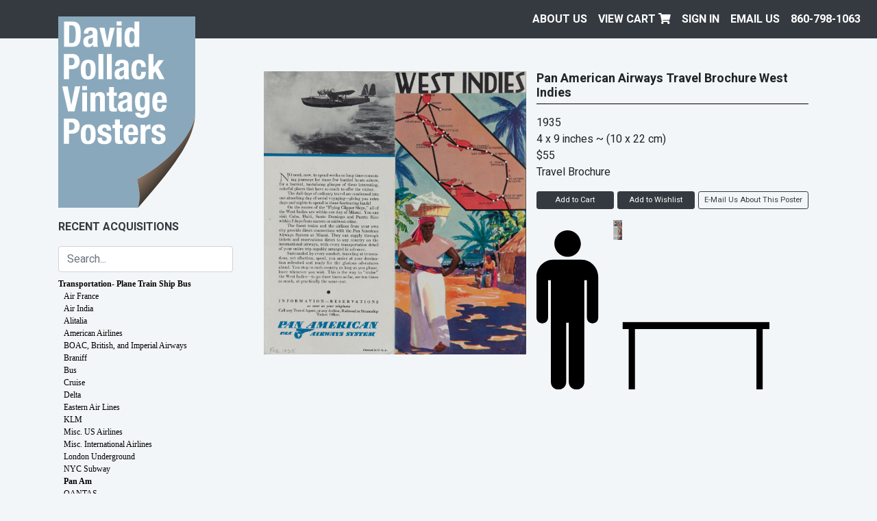

--- FILE ---
content_type: text/html; charset=UTF-8
request_url: https://www.dpvintageposters.com/posters/transportation-plane-train-ship-bus/pan-am/pan-american-airways-travel-brochure-west-indies_17822
body_size: 50983
content:


<!doctype html>
<html lang="en">
<head>
  <meta charset="utf-8" />
  <meta name="viewport" content="width=device-width, initial-scale=1, shrink-to-fit=no" />
  <meta name="description" content="A diverse selection of top quality original vintage travel. propaganda, advertising, and other posters from all eras, stlyes and counties." />

  <link href="https://www.dpvintageposters.com/assets/css/david-pollack-vintage-posters.1655989889.css" rel="stylesheet">
<link href="https://www.dpvintageposters.com/assets/font-awesome/css/fontawesome.min.1555515486.css" rel="stylesheet">
<link href="https://www.dpvintageposters.com/assets/font-awesome/css/fa-solid.min.1555515486.css" rel="stylesheet">
  <title>Pan American Airways Travel Brochure West Indies  | David Pollack Vintage Posters</title>
  
<script src="https://cdnjs.cloudflare.com/ajax/libs/jquery/3.3.1/jquery.min.js" integrity="sha256-FgpCb/KJQlLNfOu91ta32o/NMZxltwRo8QtmkMRdAu8=" crossorigin="anonymous"></script>
<script src="https://cdnjs.cloudflare.com/ajax/libs/twitter-bootstrap/4.3.1/js/bootstrap.min.js" integrity="sha256-CjSoeELFOcH0/uxWu6mC/Vlrc1AARqbm/jiiImDGV3s=" crossorigin="anonymous"></script>
<script src="https://cdnjs.cloudflare.com/ajax/libs/gridder/1.4.2/js/jquery.gridder.min.js" integrity="sha256-mSh8nS3gStxgCVyHFeX4J/C3TMTd9E8Nu6u1xlFZbrE=" crossorigin="anonymous"></script>
<script src="https://cdnjs.cloudflare.com/ajax/libs/jquery_lazyload/1.9.7/jquery.lazyload.min.js" integrity="sha256-gDUQmMJHiRi7gACNeDZJkwW/b01LKr90K4gjJVu7DY4=" crossorigin="anonymous"></script>
<script src="https://cdnjs.cloudflare.com/ajax/libs/jquery-form-validator/2.3.26/jquery.form-validator.min.js"></script>
<script src="https://cdnjs.cloudflare.com/ajax/libs/alpinejs/2.3.0/alpine.js"></script>

<script src="https://www.dpvintageposters.com/assets/js/david-pollack-vintage-posters.1704904105.js"></script>  
  
</head>
<body style="background-color: #f3f6f8;" class="page-poster template-poster">
  <a class="skip-to-content sr-only sr-only-focusable" href="#content"><span class="skip-to-content-text">Skip to content</span></a>
<header class="navbar navbar-expand navbar-light flex-column flex-md-row bd-navbar">
  <div class="d-md-flex w-100">
    <ul class="navbar-nav flex-row w-100 justify-content-end align-items-center">
      <li class="nav-item mr-auto d-md-none">
        <a href="/" class="nav-link" style="text-transform: none;">David Pollack<br/>Vintage Posters</a>
      </li>
                    <li class="nav-item d-none d-md-block">
          <a class="nav-link " href="https://www.dpvintageposters.com/about-us">
            About Us          </a>
        </li>
            <li class="nav-item d-none d-md-block">
        <a class="nav-link" href="/cart">View Cart <i class="fas fa-shopping-cart"></i></a>
      </li>
              <li class="nav-item d-none d-md-block">
          <a class="nav-link" href="https://www.dpvintageposters.com/login">Sign In</a>
        </li>
              <li class="nav-item d-none d-md-block">
          <a class="nav-link" style="text-transform: none;" href="mailto:info@dpvintageposters.com">EMAIL US</a>
        </li>
        <li class="nav-item">
          <a class="nav-link text-nowrap" href="tel:8607981063">860-798-1063</a>
        </li>
    </ul>
  </div>
</header>
<div class="container">
  <div class="row">
    <div class="col-12 pt-md-3 mt-md-5 mt-lg-0 col-md-4 col-lg-3 sidebar">

  <a href="/" class="sidebar-logo d-none d-md-block mt-n5"><img src="/assets/images/david-pollack-vintage-posters.svg" class="img-fluid" /></a>

  <div class="d-none d-md-block pt-3 pb-2 text-uppercase recent-acquisitions-link font-weight-bold d-print-none">
    <a href="/posters/recent-acquisitions?sort=date-desc">Recent Acquisitions</a>
  </div>

  
<form method="get" action="/search" class="d-flex align-items-center navbar-light py-2 d-print-none">
  <span class="w-100">
    <input type="search" class="form-control" id="search" name="q" placeholder="Search..." autocomplete="off" value="" />
  </span>
  <button class="navbar-toggler ml-2 d-md-none" type="button" data-toggle="collapse" data-target="#categories">
    <span class="navbar-toggler-icon"></span>
  </button>
</form>
  <nav id="categories" class="collapse d-print-none">
    <ul class="nav flex-column">
      <li class="nav-item d-block d-md-none">
        <a class="nav-link text-uppercase font-weight-bold" href="/posters/recent-acquisitions?sort=date-desc">Recent Acquisitions</a>
      </li>
    </ul>
    
<div class="show" data-parent="#category-627629845-posters"><ul class="nav flex-column" id="category-627629845-posters"><li class="nav-item active has-subcategories"><a class="nav-link" data-target="#transportation-plane-train-ship-bus" data-toggle="collapse" href="#">Transportation- Plane Train Ship Bus</a><div class="collapse show" data-parent="#category-627629845-posters" id="transportation-plane-train-ship-bus"><ul class="nav flex-column" id="category-627629845-transportation-plane-train-ship-bus"><li class="nav-item"><a class="nav-link" href="/posters/transportation-plane-train-ship-bus/air-france">Air France</a></li><li class="nav-item"><a class="nav-link" href="/posters/transportation-plane-train-ship-bus/air-india">Air India</a></li><li class="nav-item"><a class="nav-link" href="/posters/transportation-plane-train-ship-bus/alitalia">Alitalia</a></li><li class="nav-item"><a class="nav-link" href="/posters/transportation-plane-train-ship-bus/american-airlines">American Airlines</a></li><li class="nav-item"><a class="nav-link" href="/posters/transportation-plane-train-ship-bus/boac-british-and-imperial-airways">BOAC, British, and Imperial Airways</a></li><li class="nav-item"><a class="nav-link" href="/posters/transportation-plane-train-ship-bus/braniff">Braniff</a></li><li class="nav-item"><a class="nav-link" href="/posters/transportation-plane-train-ship-bus/bus">Bus</a></li><li class="nav-item"><a class="nav-link" href="/posters/transportation-plane-train-ship-bus/cruise">Cruise</a></li><li class="nav-item"><a class="nav-link" href="/posters/transportation-plane-train-ship-bus/delta">Delta</a></li><li class="nav-item"><a class="nav-link" href="/posters/transportation-plane-train-ship-bus/eastern-air-lines">Eastern Air Lines</a></li><li class="nav-item"><a class="nav-link" href="/posters/transportation-plane-train-ship-bus/klm">KLM</a></li><li class="nav-item"><a class="nav-link" href="/posters/transportation-plane-train-ship-bus/misc-us-airlines">Misc. US Airlines</a></li><li class="nav-item"><a class="nav-link" href="/posters/transportation-plane-train-ship-bus/misc-international-airlines">Misc. International Airlines</a></li><li class="nav-item"><a class="nav-link" href="/posters/transportation-plane-train-ship-bus/london-underground">London Underground</a></li><li class="nav-item"><a class="nav-link" href="/posters/transportation-plane-train-ship-bus/nyc-subway">NYC Subway</a></li><li class="nav-item active"><a class="nav-link" href="/posters/transportation-plane-train-ship-bus/pan-am">Pan Am</a></li><li class="nav-item"><a class="nav-link" href="/posters/transportation-plane-train-ship-bus/qantas">QANTAS</a></li><li class="nav-item"><a class="nav-link" href="/posters/transportation-plane-train-ship-bus/railroads-international">Railroads, International</a></li><li class="nav-item"><a class="nav-link" href="/posters/transportation-plane-train-ship-bus/railroads-us">Railroads, US</a></li><li class="nav-item"><a class="nav-link" href="/posters/transportation-plane-train-ship-bus/sabena">Sabena</a></li><li class="nav-item"><a class="nav-link" href="/posters/transportation-plane-train-ship-bus/sas">SAS</a></li><li class="nav-item"><a class="nav-link" href="/posters/transportation-plane-train-ship-bus/southern-airways">Southern Airways</a></li><li class="nav-item"><a class="nav-link" href="/posters/transportation-plane-train-ship-bus/swissair">Swissair</a></li><li class="nav-item"><a class="nav-link" href="/posters/transportation-plane-train-ship-bus/travelers-cheques">Travelers Cheques</a></li><li class="nav-item"><a class="nav-link" href="/posters/transportation-plane-train-ship-bus/twa">TWA</a></li><li class="nav-item"><a class="nav-link" href="/posters/transportation-plane-train-ship-bus/united-air-lines">United Air Lines</a></li><li class="nav-item"><a class="nav-link" href="/posters/transportation-plane-train-ship-bus/vintage-aviation-prints">Vintage Aviation Prints</a></li><li class="nav-item"><a class="nav-link" href="/posters/transportation-plane-train-ship-bus/western-airlines">Western Airlines</a></li></ul></div></li><li class="nav-item has-subcategories"><a class="nav-link" data-target="#travel-destination" data-toggle="collapse" href="#">Travel - Destination</a><div class="collapse" data-parent="#category-627629845-posters" id="travel-destination"><ul class="nav flex-column" id="category-627629845-travel-destination"><li class="nav-item"><a class="nav-link" href="/posters/travel-destination/africa-except-south-africa">Africa (except South Africa)</a></li><li class="nav-item"><a class="nav-link" href="/posters/travel-destination/australia-and-new-zealand">Australia and New Zealand</a></li><li class="nav-item"><a class="nav-link" href="/posters/travel-destination/austria">Austria</a></li><li class="nav-item"><a class="nav-link" href="/posters/travel-destination/belgium">Belgium</a></li><li class="nav-item"><a class="nav-link" href="/posters/travel-destination/canada">Canada</a></li><li class="nav-item"><a class="nav-link" href="/posters/travel-destination/caribbean">Caribbean</a></li><li class="nav-item"><a class="nav-link" href="/posters/travel-destination/denmark">Denmark</a></li><li class="nav-item"><a class="nav-link" href="/posters/travel-destination/finland">Finland</a></li><li class="nav-item"><a class="nav-link" href="/posters/travel-destination/france">France</a></li><li class="nav-item"><a class="nav-link" href="/posters/travel-destination/germany">Germany</a></li><li class="nav-item"><a class="nav-link" href="/posters/travel-destination/greece">Greece</a></li><li class="nav-item"><a class="nav-link" href="/posters/travel-destination/holland">Holland</a></li><li class="nav-item"><a class="nav-link" href="/posters/travel-destination/ireland">Ireland</a></li><li class="nav-item"><a class="nav-link" href="/posters/travel-destination/israel">Israel</a></li><li class="nav-item"><a class="nav-link" href="/posters/travel-destination/india-pakistan-and-ceylon-sri-lanka">India, Pakistan and Ceylon/Sri Lanka</a></li><li class="nav-item"><a class="nav-link" href="/posters/travel-destination/italy">Italy</a></li><li class="nav-item"><a class="nav-link" href="/posters/travel-destination/japan">Japan</a></li><li class="nav-item"><a class="nav-link" href="/posters/travel-destination/mexico-and-central-america">Mexico and Central America</a></li><li class="nav-item"><a class="nav-link" href="/posters/travel-destination/middle-east">Middle East</a></li><li class="nav-item"><a class="nav-link" href="/posters/travel-destination/misc-asia">Misc. Asia</a></li><li class="nav-item"><a class="nav-link" href="/posters/travel-destination/misc-countries">Misc. Countries</a></li><li class="nav-item"><a class="nav-link" href="/posters/travel-destination/norway">Norway</a></li><li class="nav-item"><a class="nav-link" href="/posters/travel-destination/oceania-south-pacific">Oceania South Pacific</a></li><li class="nav-item"><a class="nav-link" href="/posters/travel-destination/portugal">Portugal</a></li><li class="nav-item"><a class="nav-link" href="/posters/travel-destination/south-africa">South Africa</a></li><li class="nav-item"><a class="nav-link" href="/posters/travel-destination/south-america">South America</a></li><li class="nav-item"><a class="nav-link" href="/posters/travel-destination/spain">Spain</a></li><li class="nav-item"><a class="nav-link" href="/posters/travel-destination/sweden">Sweden</a></li><li class="nav-item"><a class="nav-link" href="/posters/travel-destination/switzerland">Switzerland</a></li><li class="nav-item"><a class="nav-link" href="/posters/travel-destination/united-kingdom">United Kingdom</a></li><li class="nav-item"><a class="nav-link" href="/posters/travel-destination/united-states">United States</a></li><li class="nav-item"><a class="nav-link" href="/posters/travel-destination/ussr-eastern-bloc-poland">USSR Eastern Bloc Poland</a></li></ul></div></li><li class="nav-item"><a class="nav-link" href="/posters/travel-and-souvenir-maps">Travel And Souvenir Maps</a></li><li class="nav-item"><a class="nav-link" href="/posters/travel-brochures-and-labels">Travel Brochures and Labels</a></li><li class="nav-item has-subcategories"><a class="nav-link" data-target="#war-citizenship-public-causes" data-toggle="collapse" href="#">War, Citizenship, Public Causes</a><div class="collapse" data-parent="#category-627629845-posters" id="war-citizenship-public-causes"><ul class="nav flex-column" id="category-627629845-war-citizenship-public-causes"><li class="nav-item has-subcategories"><a class="nav-link" data-target="#world-war-i" data-toggle="collapse" href="#">World War I</a><div class="collapse" data-parent="#category-627629845-war-citizenship-public-causes" id="world-war-i"><ul class="nav flex-column" id="category-627629845-world-war-i"><li class="nav-item has-subcategories"><a class="nav-link" data-target="#american" data-toggle="collapse" href="#">American</a><div class="collapse" data-parent="#category-627629845-world-war-i" id="american"><ul class="nav flex-column" id="category-627629845-american"><li class="nav-item"><a class="nav-link" href="/posters/war-citizenship-public-causes/world-war-i/american/bond">Bond</a></li><li class="nav-item"><a class="nav-link" href="/posters/war-citizenship-public-causes/world-war-i/american/homefront">Homefront</a></li><li class="nav-item"><a class="nav-link" href="/posters/war-citizenship-public-causes/world-war-i/american/miscellaneous">Miscellaneous</a></li><li class="nav-item"><a class="nav-link" href="/posters/war-citizenship-public-causes/world-war-i/american/recruiting">Recruiting</a></li></ul></div></li><li class="nav-item"><a class="nav-link" href="/posters/war-citizenship-public-causes/world-war-i/british-and-commonwealth">British and Commonwealth</a></li><li class="nav-item"><a class="nav-link" href="/posters/war-citizenship-public-causes/world-war-i/canadian">Canadian</a></li><li class="nav-item"><a class="nav-link" href="/posters/war-citizenship-public-causes/world-war-i/french">French</a></li><li class="nav-item"><a class="nav-link" href="/posters/war-citizenship-public-causes/world-war-i/german">German</a></li><li class="nav-item"><a class="nav-link" href="/posters/war-citizenship-public-causes/world-war-i/italian">Italian</a></li><li class="nav-item"><a class="nav-link" href="/posters/war-citizenship-public-causes/world-war-i/other-countries">Other Countries</a></li></ul></div></li><li class="nav-item has-subcategories"><a class="nav-link" data-target="#world-war-ii" data-toggle="collapse" href="#">World War II</a><div class="collapse" data-parent="#category-627629845-war-citizenship-public-causes" id="world-war-ii"><ul class="nav flex-column" id="category-627629845-world-war-ii"><li class="nav-item has-subcategories"><a class="nav-link" data-target="#american" data-toggle="collapse" href="#">American</a><div class="collapse" data-parent="#category-627629845-world-war-ii" id="american"><ul class="nav flex-column" id="category-627629845-american"><li class="nav-item"><a class="nav-link" href="/posters/war-citizenship-public-causes/world-war-ii/american/bond">Bond</a></li><li class="nav-item"><a class="nav-link" href="/posters/war-citizenship-public-causes/world-war-ii/american/homefront">Homefront</a></li><li class="nav-item"><a class="nav-link" href="/posters/war-citizenship-public-causes/world-war-ii/american/miscellaneous">Miscellaneous</a></li><li class="nav-item"><a class="nav-link" href="/posters/war-citizenship-public-causes/world-war-ii/american/recruiting">Recruiting</a></li><li class="nav-item"><a class="nav-link" href="/posters/war-citizenship-public-causes/world-war-ii/american/training-chart-signal-flags-and-lights">Training Chart, SIgnal Flags and Lights</a></li><li class="nav-item"><a class="nav-link" href="/posters/war-citizenship-public-causes/world-war-ii/american/privately-printed">Privately Printed </a></li><li class="nav-item"><a class="nav-link" href="/posters/war-citizenship-public-causes/world-war-ii/american/production">Production</a></li><li class="nav-item"><a class="nav-link" href="/posters/war-citizenship-public-causes/world-war-ii/american/conservation-amp-scrap">Conservation &amp; Scrap</a></li><li class="nav-item"><a class="nav-link" href="/posters/war-citizenship-public-causes/world-war-ii/american/espionage-amp-careless-talk">Espionage &amp; Careless Talk</a></li><li class="nav-item"><a class="nav-link" href="/posters/war-citizenship-public-causes/world-war-ii/american/heath-and-welfare">Heath and Welfare</a></li></ul></div></li><li class="nav-item"><a class="nav-link" href="/posters/war-citizenship-public-causes/world-war-ii/british-commonwealth">British &amp; Commonwealth</a></li><li class="nav-item"><a class="nav-link" href="/posters/war-citizenship-public-causes/world-war-ii/canadian">Canadian</a></li><li class="nav-item"><a class="nav-link" href="/posters/war-citizenship-public-causes/world-war-ii/germany">Germany</a></li><li class="nav-item"><a class="nav-link" href="/posters/war-citizenship-public-causes/world-war-ii/foreign">Foreign</a></li></ul></div></li><li class="nav-item"><a class="nav-link" href="/posters/war-citizenship-public-causes/marshall-plan-erp">Marshall Plan/ERP</a></li><li class="nav-item"><a class="nav-link" href="/posters/war-citizenship-public-causes/korean-war">Korean War</a></li><li class="nav-item"><a class="nav-link" href="/posters/war-citizenship-public-causes/vietnam-and-later-wars">Vietnam  and Later Wars</a></li><li class="nav-item"><a class="nav-link" href="/posters/war-citizenship-public-causes/wpa-work-progress-administration">WPA Work Progress Administration</a></li><li class="nav-item"><a class="nav-link" href="/posters/war-citizenship-public-causes/public-health-and-medicine">Public Health and Medicine</a></li><li class="nav-item"><a class="nav-link" href="/posters/war-citizenship-public-causes/work-incentive">Work Incentive</a></li><li class="nav-item"><a class="nav-link" href="/posters/war-citizenship-public-causes/auto-and-traffic-safety">Auto and Traffic Safety</a></li><li class="nav-item"><a class="nav-link" href="/posters/war-citizenship-public-causes/banking-and-finance">Banking and Finance</a></li><li class="nav-item"><a class="nav-link" href="/posters/war-citizenship-public-causes/citizenship-and-public-causes">Citizenship and Public Causes</a></li><li class="nav-item"><a class="nav-link" href="/posters/war-citizenship-public-causes/civil-defense">Civil Defense</a></li><li class="nav-item"><a class="nav-link" href="/posters/war-citizenship-public-causes/prohibition">Prohibition</a></li><li class="nav-item"><a class="nav-link" href="/posters/war-citizenship-public-causes/red-cross">Red Cross</a></li><li class="nav-item"><a class="nav-link" href="/posters/war-citizenship-public-causes/smokey-and-fire-prevention">Smokey and Fire Prevention</a></li><li class="nav-item"><a class="nav-link" href="/posters/war-citizenship-public-causes/united-nations">United Nations</a></li></ul></div></li><li class="nav-item has-subcategories"><a class="nav-link" data-target="#political-and-protest" data-toggle="collapse" href="#">Political and Protest</a><div class="collapse" data-parent="#category-627629845-posters" id="political-and-protest"><ul class="nav flex-column" id="category-627629845-political-and-protest"><li class="nav-item"><a class="nav-link" href="/posters/political-and-protest/american-political">American Political</a></li><li class="nav-item"><a class="nav-link" href="/posters/political-and-protest/black-history">Black History</a></li><li class="nav-item"><a class="nav-link" href="/posters/political-and-protest/chinese-propaganda">Chinese Propaganda</a></li><li class="nav-item"><a class="nav-link" href="/posters/political-and-protest/foreign-political">Foreign Political</a></li><li class="nav-item"><a class="nav-link" href="/posters/political-and-protest/protest">Protest</a></li><li class="nav-item"><a class="nav-link" href="/posters/political-and-protest/ussr-soviet-union-propaganda">USSR Soviet Union Propaganda</a></li><li class="nav-item"><a class="nav-link" href="/posters/political-and-protest/german-political">German Political</a></li><li class="nav-item"><a class="nav-link" href="/posters/political-and-protest/women-39-s-causes">Women&#039;s Causes</a></li></ul></div></li><li class="nav-item has-subcategories"><a class="nav-link" data-target="#advertising" data-toggle="collapse" href="#">Advertising</a><div class="collapse" data-parent="#category-627629845-posters" id="advertising"><ul class="nav flex-column" id="category-627629845-advertising"><li class="nav-item has-subcategories"><a class="nav-link" data-target="#american" data-toggle="collapse" href="#">American</a><div class="collapse" data-parent="#category-627629845-advertising" id="american"><ul class="nav flex-column" id="category-627629845-american"><li class="nav-item"><a class="nav-link" href="/posters/advertising/american/general-dynamics">General Dynamics</a></li><li class="nav-item"><a class="nav-link" href="/posters/advertising/american/levi-s-advertising-posters">Levi&#039;s Advertising Posters</a></li><li class="nav-item"><a class="nav-link" href="/posters/advertising/american/modern">Modern</a></li><li class="nav-item"><a class="nav-link" href="/posters/advertising/american/pre-war">Pre-War</a></li><li class="nav-item"><a class="nav-link" href="/posters/advertising/american/50-39-s-60-39-s-70-39-s-and-80-39-s">50&#039;s, 60&#039;s, 70&#039;s and 80&#039;s</a></li></ul></div></li><li class="nav-item has-subcategories"><a class="nav-link" data-target="#foreign" data-toggle="collapse" href="#">Foreign</a><div class="collapse" data-parent="#category-627629845-advertising" id="foreign"><ul class="nav flex-column" id="category-627629845-foreign"><li class="nav-item"><a class="nav-link" href="/posters/advertising/foreign/50s-60s-and-70s">50s 60s and 70s</a></li><li class="nav-item"><a class="nav-link" href="/posters/advertising/foreign/modern">Modern</a></li><li class="nav-item"><a class="nav-link" href="/posters/advertising/foreign/pre-war">Pre-War</a></li></ul></div></li></ul></div></li><li class="nav-item"><a class="nav-link" href="/posters/motorcycles-and-bicycles">Motorcycles and Bicycles</a></li><li class="nav-item"><a class="nav-link" href="/posters/spirits-beer-wine-alcohol-etc">Spirits (beer, wine, alcohol, etc.)</a></li><li class="nav-item has-subcategories"><a class="nav-link" data-target="#american-literary" data-toggle="collapse" href="#">American Literary</a><div class="collapse" data-parent="#category-627629845-posters" id="american-literary"><ul class="nav flex-column" id="category-627629845-american-literary"><li class="nav-item"><a class="nav-link" href="/posters/american-literary/newspaper-daily">Newspaper Daily</a></li><li class="nav-item"><a class="nav-link" href="/posters/american-literary/saturday-evening-post">Saturday Evening Post</a></li><li class="nav-item"><a class="nav-link" href="/posters/american-literary/turn-of-the-century">Turn of the Century</a></li><li class="nav-item"><a class="nav-link" href="/posters/american-literary/twentieth-century">Twentieth Century</a></li><li class="nav-item"><a class="nav-link" href="/posters/american-literary/books-reading-literacy">Books, Reading, Literacy</a></li></ul></div></li><li class="nav-item"><a class="nav-link" href="/posters/circus">Circus</a></li><li class="nav-item"><a class="nav-link" href="/posters/fairs-and-expos">Fairs and Expos</a></li><li class="nav-item has-subcategories"><a class="nav-link" data-target="#miscellaneous" data-toggle="collapse" href="#">Miscellaneous</a><div class="collapse" data-parent="#category-627629845-posters" id="miscellaneous"><ul class="nav flex-column" id="category-627629845-miscellaneous"><li class="nav-item"><a class="nav-link" href="/posters/miscellaneous/container-corporation-of-america">Container Corporation of America</a></li><li class="nav-item"><a class="nav-link" href="/posters/miscellaneous/educational">Educational</a></li><li class="nav-item"><a class="nav-link" href="/posters/miscellaneous/everything-else">Everything Else</a></li><li class="nav-item"><a class="nav-link" href="/posters/miscellaneous/general-dynamics">General Dynamics</a></li><li class="nav-item"><a class="nav-link" href="/posters/miscellaneous/loterie-national">Loterie National</a></li><li class="nav-item"><a class="nav-link" href="/posters/miscellaneous/mutoscope">Mutoscope</a></li><li class="nav-item"><a class="nav-link" href="/posters/miscellaneous/zodiac">Zodiac</a></li><li class="nav-item"><a class="nav-link" href="/posters/miscellaneous/children-39-s-book-week-and-book-posters">Children&#039;s Book Week and Book Posters</a></li></ul></div></li><li class="nav-item"><a class="nav-link" href="/posters/psychedelic-era">Psychedelic Era</a></li><li class="nav-item has-subcategories"><a class="nav-link" data-target="#sports" data-toggle="collapse" href="#">Sports</a><div class="collapse" data-parent="#category-627629845-posters" id="sports"><ul class="nav flex-column" id="category-627629845-sports"><li class="nav-item"><a class="nav-link" href="/posters/sports/bullfighting">Bullfighting</a></li><li class="nav-item has-subcategories"><a class="nav-link" data-target="#motor-sports" data-toggle="collapse" href="#">Motor Sports</a><div class="collapse" data-parent="#category-627629845-sports" id="motor-sports"><ul class="nav flex-column" id="category-627629845-motor-sports"><li class="nav-item"><a class="nav-link" href="/posters/sports/motor-sports/auto-racing">Auto Racing</a></li><li class="nav-item"><a class="nav-link" href="/posters/sports/motor-sports/motorcycle-racing">Motorcycle Racing</a></li></ul></div></li><li class="nav-item has-subcategories"><a class="nav-link" data-target="#olympic" data-toggle="collapse" href="#">Olympic</a><div class="collapse" data-parent="#category-627629845-sports" id="olympic"><ul class="nav flex-column" id="category-627629845-olympic"><li class="nav-item"><a class="nav-link" href="/posters/sports/olympic/1914-paris">1914 Paris</a></li><li class="nav-item"><a class="nav-link" href="/posters/sports/olympic/1932-lake-placid">1932 Lake Placid</a></li><li class="nav-item"><a class="nav-link" href="/posters/sports/olympic/1932-los-angeles">1932 Los Angeles</a></li><li class="nav-item"><a class="nav-link" href="/posters/sports/olympic/1960-rome">1960 Rome</a></li><li class="nav-item"><a class="nav-link" href="/posters/sports/olympic/1940-1952-helsinki">1940/1952 Helsinki</a></li><li class="nav-item"><a class="nav-link" href="/posters/sports/olympic/1964-tokyo">1964 Tokyo</a></li><li class="nav-item"><a class="nav-link" href="/posters/sports/olympic/1968-grenoble">1968 Grenoble</a></li><li class="nav-item"><a class="nav-link" href="/posters/sports/olympic/1968-mexico-city">1968 Mexico City </a></li><li class="nav-item"><a class="nav-link" href="/posters/sports/olympic/1972-munich">1972 Munich</a></li><li class="nav-item"><a class="nav-link" href="/posters/sports/olympic/1976-innsbruck">1976 Innsbruck</a></li><li class="nav-item"><a class="nav-link" href="/posters/sports/olympic/1980-lake-placid-winter-games">1980 Lake Placid Winter Games</a></li><li class="nav-item"><a class="nav-link" href="/posters/sports/olympic/1980-moscow-summer-games">1980 Moscow Summer Games</a></li><li class="nav-item"><a class="nav-link" href="/posters/sports/olympic/1982-barcelona">1982 Barcelona</a></li><li class="nav-item"><a class="nav-link" href="/posters/sports/olympic/1984-los-angeles">1984 Los Angeles</a></li><li class="nav-item"><a class="nav-link" href="/posters/sports/olympic/1988-calgary-winter-games">1988 Calgary Winter Games</a></li><li class="nav-item"><a class="nav-link" href="/posters/sports/olympic/1988-seoul-summer-games">1988 Seoul Summer Games</a></li><li class="nav-item"><a class="nav-link" href="/posters/sports/olympic/1994-lillehammer">1994 Lillehammer</a></li><li class="nav-item"><a class="nav-link" href="/posters/sports/olympic/1996-atlanta">1996 Atlanta</a></li><li class="nav-item"><a class="nav-link" href="/posters/sports/olympic/2008-beijing">2008 Beijing</a></li><li class="nav-item"><a class="nav-link" href="/posters/sports/olympic/special-olympics">Special Olympics</a></li><li class="nav-item"><a class="nav-link" href="/posters/sports/olympic/1984-sarajevo">1984 Sarajevo</a></li></ul></div></li><li class="nav-item"><a class="nav-link" href="/posters/sports/other-sports">Other Sports</a></li><li class="nav-item has-subcategories"><a class="nav-link" data-target="#ski" data-toggle="collapse" href="#">Ski</a><div class="collapse" data-parent="#category-627629845-sports" id="ski"><ul class="nav flex-column" id="category-627629845-ski"><li class="nav-item"><a class="nav-link" href="/posters/sports/ski/american-ski-posters">American Ski Posters</a></li><li class="nav-item"><a class="nav-link" href="/posters/sports/ski/dartmouth-winter-carnival">Dartmouth Winter Carnival</a></li><li class="nav-item"><a class="nav-link" href="/posters/sports/ski/international-ski-posters">International Ski Posters</a></li></ul></div></li></ul></div></li><li class="nav-item"><a class="nav-link" href="/posters/art-shows-galleries-and-museums">Art Shows Galleries and Museums</a></li><li class="nav-item has-subcategories"><a class="nav-link" data-target="#movie" data-toggle="collapse" href="#">Movie</a><div class="collapse" data-parent="#category-627629845-posters" id="movie"><ul class="nav flex-column" id="category-627629845-movie"><li class="nav-item has-subcategories"><a class="nav-link" data-target="#foreign-movie-posters" data-toggle="collapse" href="#">Foreign Movie Posters</a><div class="collapse" data-parent="#category-627629845-movie" id="foreign-movie-posters"><ul class="nav flex-column" id="category-627629845-foreign-movie-posters"><li class="nav-item"><a class="nav-link" href="/posters/movie/foreign-movie-posters/action-adverture">Action:Adverture</a></li><li class="nav-item"><a class="nav-link" href="/posters/movie/foreign-movie-posters/animation">Animation</a></li><li class="nav-item"><a class="nav-link" href="/posters/movie/foreign-movie-posters/classics">Classics</a></li><li class="nav-item"><a class="nav-link" href="/posters/movie/foreign-movie-posters/comedy">Comedy</a></li><li class="nav-item"><a class="nav-link" href="/posters/movie/foreign-movie-posters/documentary">Documentary</a></li><li class="nav-item"><a class="nav-link" href="/posters/movie/foreign-movie-posters/drama">Drama</a></li><li class="nav-item"><a class="nav-link" href="/posters/movie/foreign-movie-posters/film-festival">Film Festival</a></li><li class="nav-item"><a class="nav-link" href="/posters/movie/foreign-movie-posters/musical">Musical</a></li><li class="nav-item"><a class="nav-link" href="/posters/movie/foreign-movie-posters/mystery">Mystery</a></li><li class="nav-item"><a class="nav-link" href="/posters/movie/foreign-movie-posters/romance">Romance</a></li><li class="nav-item"><a class="nav-link" href="/posters/movie/foreign-movie-posters/science-fiction-space">Science Fiction - Space</a></li><li class="nav-item"><a class="nav-link" href="/posters/movie/foreign-movie-posters/sports">Sports</a></li><li class="nav-item"><a class="nav-link" href="/posters/movie/foreign-movie-posters/war">War</a></li><li class="nav-item"><a class="nav-link" href="/posters/movie/foreign-movie-posters/western">Western</a></li><li class="nav-item"><a class="nav-link" href="/posters/movie/foreign-movie-posters/x-rated">X-Rated</a></li><li class="nav-item"><a class="nav-link" href="/posters/movie/foreign-movie-posters/horror-thriller">Horror / Thriller</a></li></ul></div></li><li class="nav-item"><a class="nav-link" href="/posters/movie/lobby-card">Lobby Card</a></li><li class="nav-item has-subcategories"><a class="nav-link" data-target="#us-movie-posters" data-toggle="collapse" href="#">US Movie Posters</a><div class="collapse" data-parent="#category-627629845-movie" id="us-movie-posters"><ul class="nav flex-column" id="category-627629845-us-movie-posters"><li class="nav-item"><a class="nav-link" href="/posters/movie/us-movie-posters/action-adverture">Action:Adverture</a></li><li class="nav-item"><a class="nav-link" href="/posters/movie/us-movie-posters/animation">Animation</a></li><li class="nav-item"><a class="nav-link" href="/posters/movie/us-movie-posters/blacksploitation">Blacksploitation</a></li><li class="nav-item"><a class="nav-link" href="/posters/movie/us-movie-posters/classics">Classics</a></li><li class="nav-item"><a class="nav-link" href="/posters/movie/us-movie-posters/comedy">Comedy</a></li><li class="nav-item"><a class="nav-link" href="/posters/movie/us-movie-posters/documentary">Documentary</a></li><li class="nav-item"><a class="nav-link" href="/posters/movie/us-movie-posters/drama">Drama</a></li><li class="nav-item"><a class="nav-link" href="/posters/movie/us-movie-posters/film-festival">Film Festival</a></li><li class="nav-item"><a class="nav-link" href="/posters/movie/us-movie-posters/musical">Musical</a></li><li class="nav-item"><a class="nav-link" href="/posters/movie/us-movie-posters/mystery">Mystery</a></li><li class="nav-item"><a class="nav-link" href="/posters/movie/us-movie-posters/romance">Romance</a></li><li class="nav-item"><a class="nav-link" href="/posters/movie/us-movie-posters/science-fiction-space">Science Fiction - Space</a></li><li class="nav-item"><a class="nav-link" href="/posters/movie/us-movie-posters/silent-movies">Silent Movies</a></li><li class="nav-item"><a class="nav-link" href="/posters/movie/us-movie-posters/sports">Sports</a></li><li class="nav-item"><a class="nav-link" href="/posters/movie/us-movie-posters/war">War</a></li><li class="nav-item"><a class="nav-link" href="/posters/movie/us-movie-posters/western">Western</a></li><li class="nav-item"><a class="nav-link" href="/posters/movie/us-movie-posters/x-rated">X-Rated</a></li><li class="nav-item"><a class="nav-link" href="/posters/movie/us-movie-posters/horror-thriller">Horror / Thriller</a></li></ul></div></li><li class="nav-item"><a class="nav-link" href="/posters/movie/ussr-soviet-union-movie-posters">USSR Soviet Union Movie Posters</a></li><li class="nav-item"><a class="nav-link" href="/posters/movie/mexican-movie-posters">Mexican Movie Posters</a></li></ul></div></li><li class="nav-item has-subcategories"><a class="nav-link" data-target="#theatre-tv-music-magic" data-toggle="collapse" href="#">Theatre TV Music Magic</a><div class="collapse" data-parent="#category-627629845-posters" id="theatre-tv-music-magic"><ul class="nav flex-column" id="category-627629845-theatre-tv-music-magic"><li class="nav-item"><a class="nav-link" href="/posters/theatre-tv-music-magic/dance-ballet-modern-jazz-tap">Dance - Ballet, Modern, Jazz, Tap ...</a></li><li class="nav-item"><a class="nav-link" href="/posters/theatre-tv-music-magic/magic">Magic</a></li><li class="nav-item has-subcategories"><a class="nav-link" data-target="#music" data-toggle="collapse" href="#">Music</a><div class="collapse" data-parent="#category-627629845-theatre-tv-music-magic" id="music"><ul class="nav flex-column" id="category-627629845-music"><li class="nav-item"><a class="nav-link" href="/posters/theatre-tv-music-magic/music/all-other-music">All Other Music</a></li><li class="nav-item"><a class="nav-link" href="/posters/theatre-tv-music-magic/music/rock-and-roll">Rock and Roll</a></li><li class="nav-item"><a class="nav-link" href="/posters/theatre-tv-music-magic/music/jazz">Jazz</a></li></ul></div></li><li class="nav-item"><a class="nav-link" href="/posters/theatre-tv-music-magic/polish-theatre">Polish Theatre</a></li><li class="nav-item"><a class="nav-link" href="/posters/theatre-tv-music-magic/theatre">Theatre</a></li><li class="nav-item"><a class="nav-link" href="/posters/theatre-tv-music-magic/tv">TV</a></li><li class="nav-item"><a class="nav-link" href="/posters/theatre-tv-music-magic/nightclubs-and-venues">Nightclubs and Venues</a></li><li class="nav-item"><a class="nav-link" href="/posters/theatre-tv-music-magic/mobil-mystery-amp-masterpiece-theatre">Mobil Mystery &amp; Masterpiece Theatre</a></li><li class="nav-item"><a class="nav-link" href="/posters/theatre-tv-music-magic/japanese-anime">Japanese Anime</a></li></ul></div></li><li class="nav-item"><a class="nav-link" href="/posters/small-posters">Small Posters</a></li><li class="nav-item"><a class="nav-link" href="/posters/oversized-posters">Oversized Posters</a></li><li class="nav-item"><a class="nav-link" href="/posters/horizontal-posters">Horizontal Posters</a></li><li class="nav-item has-subcategories"><a class="nav-link" data-target="#not-just-posters" data-toggle="collapse" href="#">Not Just Posters</a><div class="collapse" data-parent="#category-627629845-posters" id="not-just-posters"><ul class="nav flex-column" id="category-627629845-not-just-posters"><li class="nav-item"><a class="nav-link" href="/posters/not-just-posters/fine-and-illustration-art">Fine and Illustration Art</a></li><li class="nav-item"><a class="nav-link" href="/posters/not-just-posters/decorative-objects">Decorative Objects</a></li><li class="nav-item"><a class="nav-link" href="/posters/not-just-posters/vintage-photography">Vintage Photography</a></li><li class="nav-item"><a class="nav-link" href="/posters/not-just-posters/cyanotype-photographs">Cyanotype Photographs</a></li><li class="nav-item"><a class="nav-link" href="/posters/not-just-posters/prints">Prints</a></li><li class="nav-item"><a class="nav-link" href="/posters/not-just-posters/painted-trade-signs">Painted Trade Signs</a></li><li class="nav-item has-subcategories"><a class="nav-link" data-target="#all-beefcake-male-physique-photos" data-toggle="collapse" href="#">All Beefcake Male Physique Photos </a><div class="collapse" data-parent="#category-627629845-not-just-posters" id="all-beefcake-male-physique-photos"><ul class="nav flex-column" id="category-627629845-all-beefcake-male-physique-photos"><li class="nav-item has-subcategories"><a class="nav-link" data-target="#athletic-model-guild" data-toggle="collapse" href="#">Athletic Model Guild</a><div class="collapse" data-parent="#category-627629845-all-beefcake-male-physique-photos" id="athletic-model-guild"><ul class="nav flex-column" id="category-627629845-athletic-model-guild"><li class="nav-item"><a class="nav-link" href="/posters/not-just-posters/all-beefcake-male-physique-photos/athletic-model-guild/amg-series-a">AMG Series A</a></li><li class="nav-item"><a class="nav-link" href="/posters/not-just-posters/all-beefcake-male-physique-photos/athletic-model-guild/amg-series-b">AMG Series B</a></li><li class="nav-item"><a class="nav-link" href="/posters/not-just-posters/all-beefcake-male-physique-photos/athletic-model-guild/amg-series-c">AMG Series C</a></li><li class="nav-item"><a class="nav-link" href="/posters/not-just-posters/all-beefcake-male-physique-photos/athletic-model-guild/amg-series-d">AMG Series D</a></li><li class="nav-item"><a class="nav-link" href="/posters/not-just-posters/all-beefcake-male-physique-photos/athletic-model-guild/amg-series-e">AMG Series E</a></li><li class="nav-item"><a class="nav-link" href="/posters/not-just-posters/all-beefcake-male-physique-photos/athletic-model-guild/amg-series-f">AMG Series F</a></li><li class="nav-item"><a class="nav-link" href="/posters/not-just-posters/all-beefcake-male-physique-photos/athletic-model-guild/amg-series-g">AMG Series G</a></li><li class="nav-item"><a class="nav-link" href="/posters/not-just-posters/all-beefcake-male-physique-photos/athletic-model-guild/amg-series-h">AMG Series H</a></li></ul></div></li><li class="nav-item"><a class="nav-link" href="/posters/not-just-posters/all-beefcake-male-physique-photos/bruce-of-los-angeles">Bruce of Los Angeles</a></li><li class="nav-item has-subcategories"><a class="nav-link" data-target="#ralph-kelly" data-toggle="collapse" href="#">Ralph Kelly</a><div class="collapse" data-parent="#category-627629845-all-beefcake-male-physique-photos" id="ralph-kelly"><ul class="nav flex-column" id="category-627629845-ralph-kelly"><li class="nav-item"><a class="nav-link" href="/posters/not-just-posters/all-beefcake-male-physique-photos/ralph-kelly/ralph-kelly-series-1">Ralph Kelly Series 1</a></li><li class="nav-item"><a class="nav-link" href="/posters/not-just-posters/all-beefcake-male-physique-photos/ralph-kelly/ralph-kelly-series-2">Ralph Kelly Series 2</a></li><li class="nav-item"><a class="nav-link" href="/posters/not-just-posters/all-beefcake-male-physique-photos/ralph-kelly/ralph-kelly-series-3">Ralph Kelly Series 3</a></li><li class="nav-item"><a class="nav-link" href="/posters/not-just-posters/all-beefcake-male-physique-photos/ralph-kelly/ralph-kelly-series-4">Ralph Kelly Series 4</a></li><li class="nav-item"><a class="nav-link" href="/posters/not-just-posters/all-beefcake-male-physique-photos/ralph-kelly/ralph-kelly-series-5">Ralph Kelly Series 5</a></li><li class="nav-item"><a class="nav-link" href="/posters/not-just-posters/all-beefcake-male-physique-photos/ralph-kelly/ralph-kelly-series-6">Ralph Kelly Series 6</a></li><li class="nav-item"><a class="nav-link" href="/posters/not-just-posters/all-beefcake-male-physique-photos/ralph-kelly/ralph-kelly-series-7">Ralph Kelly Series 7</a></li></ul></div></li><li class="nav-item has-subcategories"><a class="nav-link" data-target="#spartan-los-angeles" data-toggle="collapse" href="#">Spartan Los Angeles</a><div class="collapse" data-parent="#category-627629845-all-beefcake-male-physique-photos" id="spartan-los-angeles"><ul class="nav flex-column" id="category-627629845-spartan-los-angeles"><li class="nav-item"><a class="nav-link" href="/posters/not-just-posters/all-beefcake-male-physique-photos/spartan-los-angeles/spartan-series-1">Spartan Series 1</a></li><li class="nav-item"><a class="nav-link" href="/posters/not-just-posters/all-beefcake-male-physique-photos/spartan-los-angeles/spartan-series-2">Spartan Series 2</a></li><li class="nav-item"><a class="nav-link" href="/posters/not-just-posters/all-beefcake-male-physique-photos/spartan-los-angeles/spartan-series-3">Spartan Series 3</a></li><li class="nav-item"><a class="nav-link" href="/posters/not-just-posters/all-beefcake-male-physique-photos/spartan-los-angeles/spartan-series-4">Spartan Series 4</a></li><li class="nav-item"><a class="nav-link" href="/posters/not-just-posters/all-beefcake-male-physique-photos/spartan-los-angeles/spartan-series-5">Spartan Series 5</a></li><li class="nav-item"><a class="nav-link" href="/posters/not-just-posters/all-beefcake-male-physique-photos/spartan-los-angeles/spartan-series-6">Spartan Series 6</a></li></ul></div></li><li class="nav-item has-subcategories"><a class="nav-link" data-target="#western-photography-guild" data-toggle="collapse" href="#">Western Photography Guild</a><div class="collapse" data-parent="#category-627629845-all-beefcake-male-physique-photos" id="western-photography-guild"><ul class="nav flex-column" id="category-627629845-western-photography-guild"><li class="nav-item"><a class="nav-link" href="/posters/not-just-posters/all-beefcake-male-physique-photos/western-photography-guild/wpg-series-1">WPG Series 1</a></li><li class="nav-item"><a class="nav-link" href="/posters/not-just-posters/all-beefcake-male-physique-photos/western-photography-guild/wpg-series-2">WPG Series 2</a></li><li class="nav-item"><a class="nav-link" href="/posters/not-just-posters/all-beefcake-male-physique-photos/western-photography-guild/wpg-series-3">WPG Series 3</a></li><li class="nav-item"><a class="nav-link" href="/posters/not-just-posters/all-beefcake-male-physique-photos/western-photography-guild/wpg-series-4">WPG Series 4</a></li><li class="nav-item"><a class="nav-link" href="/posters/not-just-posters/all-beefcake-male-physique-photos/western-photography-guild/wpg-series-5">WPG Series 5</a></li><li class="nav-item"><a class="nav-link" href="/posters/not-just-posters/all-beefcake-male-physique-photos/western-photography-guild/wpg-series-6">WPG Series 6</a></li><li class="nav-item"><a class="nav-link" href="/posters/not-just-posters/all-beefcake-male-physique-photos/western-photography-guild/wpg-series-7">WPG Series 7</a></li><li class="nav-item"><a class="nav-link" href="/posters/not-just-posters/all-beefcake-male-physique-photos/western-photography-guild/wpg-series-8">WPG Series 8</a></li><li class="nav-item"><a class="nav-link" href="/posters/not-just-posters/all-beefcake-male-physique-photos/western-photography-guild/wpg-series-9">WPG Series 9</a></li><li class="nav-item"><a class="nav-link" href="/posters/not-just-posters/all-beefcake-male-physique-photos/western-photography-guild/wpg-series-10">WPG Series 10</a></li><li class="nav-item"><a class="nav-link" href="/posters/not-just-posters/all-beefcake-male-physique-photos/western-photography-guild/wpg-series-12">WPG Series 12</a></li></ul></div></li><li class="nav-item has-subcategories"><a class="nav-link" data-target="#your-model-service" data-toggle="collapse" href="#">Your Model Service</a><div class="collapse" data-parent="#category-627629845-all-beefcake-male-physique-photos" id="your-model-service"><ul class="nav flex-column" id="category-627629845-your-model-service"><li class="nav-item"><a class="nav-link" href="/posters/not-just-posters/all-beefcake-male-physique-photos/your-model-service/your-model-service-series-aw">Your Model Service Series AW</a></li><li class="nav-item"><a class="nav-link" href="/posters/not-just-posters/all-beefcake-male-physique-photos/your-model-service/your-model-service-series-bm">Your Model Service Series BM</a></li><li class="nav-item"><a class="nav-link" href="/posters/not-just-posters/all-beefcake-male-physique-photos/your-model-service/your-model-service-series-eb">Your Model Service Series EB</a></li><li class="nav-item"><a class="nav-link" href="/posters/not-just-posters/all-beefcake-male-physique-photos/your-model-service/your-model-service-series-ls">Your Model Service Series LS</a></li><li class="nav-item"><a class="nav-link" href="/posters/not-just-posters/all-beefcake-male-physique-photos/your-model-service/your-model-service-series-md">Your Model Service Series MD</a></li><li class="nav-item"><a class="nav-link" href="/posters/not-just-posters/all-beefcake-male-physique-photos/your-model-service/your-model-service-unmarked">Your Model Service Unmarked</a></li></ul></div></li><li class="nav-item"><a class="nav-link" href="/posters/not-just-posters/all-beefcake-male-physique-photos/anonymous-male-physique-photos">Anonymous Male Physique Photos</a></li></ul></div></li><li class="nav-item"><a class="nav-link" href="/posters/not-just-posters/garth-williams-illustration-art">Garth Williams Illustration Art</a></li></ul></div></li></ul></div>    <ul class="nav d-flex d-md-none flex-column border-top border-dark mt-3 pt-3">
      <li class="nav-item">
        <a class="nav-link" href="/cart">View Cart <i class="fas fa-shopping-cart"></i></a>
      </li>
              <li class="nav-item">
          <a class="nav-link" href="https://www.dpvintageposters.com/login">Sign In</a>
        </li>
                    <li class="nav-item">
          <a class="nav-link " href="https://www.dpvintageposters.com/about-us">
            About Us          </a>
        </li>
          </ul>
  </nav>

  <div class="contact-info py-5 small d-none d-md-block font-weight-bold">
    <p>David Pollack Vintage Posters<br />
Wilmington, DE 19801<br />
<a href="tel:8607981063">860-798-1063</a><br />
By Appointment Only</p>
<p><a href="mailto:info@dpvintageposters.com">info@dpvintageposters.com</a></p>
<p><a href="https://www.dpvintageposters.com/policies">Policies</a></p>  </div>

  <div class="ivpda py-1 d-none d-md-block">
    <img src="/assets/images/ivpda.svg" alt="IVPDA" class="" style="width: 25%;" />
  </div>
</div>
    <div class="col-12 col-md-8 col-lg-9 py-1 py-lg-5">

      <figure id="poster" class="container-fluid v-1 multiple-0">
  <div class="row">
    <div class="poster-image col-12 col-lg-6" x-data="{ selected: 0 }">
      <div id="poster-enlargement">        
                  <img src="https://www.dpvintageposters.com/cgi-local/db_images/posters/cache/17822-image-1200-1200-fit.jpg" alt="Pan American Airways Travel Brochure West Indies " class="img-fluid" x-cloak x-show="selected == 0" style="max-height: 800px; object-fit: contain;"/>
              </div>
      
          </div>
    <figcaption class="col-12 pl-lg-0 col-lg-6">
      <h1>Pan American Airways Travel Brochure West Indies </h1>

      <ul id="details">
        <li>1935</li>                          <li class="detail-size-and-price">
            <div class="available-sizes">
  <div class="available-size">
    <div class="measurement">
      <span>4  x 9  inches</span>
      <span>~ (10 x 22 cm)</span>
          </div>
        <div class="price">$55</div>
  </div>
</div>          </li>
                      <li class="detail-lb_status pb-3">Travel Brochure </li>
                              <li class="detail-cart-controls">
            <a data-id="17822" href="/cart/add/17822/0" class="cart-add btn btn-dark btn-sm ">Add to Cart</a>
              <a href="/wishlist/add/17822" class="btn btn-dark btn-sm">Add to Wishlist</a>
            <a href="mailto:info@dpvintageposters.com?subject=Please%20Send%20Me%20Information%20About:%20Pan%20American%20Airways%20Travel%20Brochure%20West%20Indies%20&body=Please%20Send%20Me%20Information%20About:%20Pan%20American%20Airways%20Travel%20Brochure%20West%20Indies%20%0D%0A%0D%0Ahttps://www.dpvintageposters.com/posters/transportation-plane-train-ship-bus/pan-am/pan-american-airways-travel-brochure-west-indies_17822%0D%0A%0D%0AThanks," class="email-us btn btn-outline-dark btn-sm">E-Mail Us About This Poster</a>
          </li>
                              </ul>
      
<div class="room-previews" data-active="1">
  


        <div class="room-previews--preview">
      <img src="https://dpvintageposters.com/cgi-local/db_images/posters/cache/17822-image-1200-1200-fit.jpg" alt="Relative Size Preview" width="12.957317073171" height="28.506097560976" />
      <img src="/assets/images/room.svg" alt="Relative Size Room" width="340" style="margin-top: -14px;"/>
    </div>
  </div>
    </figcaption>
  </div>
</figure>
    </div>
  </div>
</div>
<div class="scrolltop-wrap">
  <a href="#" role="button" aria-label="Scroll to top">
  Back<br/>to<br/>Top
  </a>
</div>


</body>
</html>


--- FILE ---
content_type: application/javascript
request_url: https://www.dpvintageposters.com/assets/js/david-pollack-vintage-posters.1704904105.js
body_size: 1499
content:
$(function() {
    // lazyload
    $("img.lazy").lazyload();

    // Call Gridder
    $('.gridder').gridderExpander({
        scroll: true,
        scrollOffset: 30,
        scrollTo: "panel",                  // panel or listitem
        animationSpeed: 400,
        animationEasing: "easeInOutExpo",
        showNav: true,                      // Show Navigation
        nextText: "Next",                   // Next button text
        prevText: "Previous",               // Previous button text
        closeText: "Close",                 // Close button text
        onStart: function(){
            //Gridder Inititialized)
        },
        onContent: function(){
          //Gridder Content Loaded
          // Ajax wishlist
          $('.wishlist-ajax-add').click(function(e) {
            e.preventDefault();

            $.ajax(e.target.href,{
              complete: function() {
                $(e.target).addClass('done');
              }
            });
          });

          $('html').on('click',function(e) {
            var target = $(e.target);
            if ( target.parents('.gridder').length || target.hasClass('gridder-nav') ) {
            }
            else {
              closeGridder();
            }
          });
        },
        onClosed: function(){
          $('html').off('click');
        }
    });

    // Pre-open "featured" posters
    $('.gridder-list.featured').first().click();

    // Sort handling
    $('select[name=sortname]').change(function(e) {
      var new_url;
      if ( location.search ) {
        if ( location.search.indexOf("sort=") == -1 ) {
          new_url = document.location + "&sort=" + this.value;
        }
        else {
          new_url = location.pathname + location.search.replace(/sort=[\w-]*/g,'sort=' + this.value);
        }
      }
      else {
        new_url = "?sort=" + this.value;
      }
      new_url = new_url.replace(/featured=\d*/g,'');
      document.cookie = "default_sort=" + this.value + "; expires=Fri, 1 Jan 2100 12:00:00 GMT; secure; path=/";
      document.location.href = new_url;
    });

    // Form validation
   $.validate({
     lang: 'en',
     modules : 'logic'
   });


  // Shipping estimator
  $('#cart_shipping_select').change(function(e) {
    $('#shipping,#total').empty();
    cart_shipping_estimate();
  });
  
  // Discount code entry
  $('#discount_code_apply').click(function(e) {
  	$('#cart_discount_amount').empty();
  	cart_discount_apply();
  });
});

function cart_shipping_estimate() {
  var country = $('#cart_shipping_select').val();
  $.ajax('/shipping-estimate/' + country,{
    complete: function(data) {
      console.log(data.responseJSON);
      var shipping = data.responseJSON.shipping;
      var total = data.responseJSON.total;
      
      if ( shipping === 0 ) {
        $('#shipping').text('Free');
      }
      else {
       $('#shipping').text('$' + shipping.toFixed(2) );
      }
      
      if ( total ) {
        $('#total').text('TOTAL: $' + total.toFixed(2) );
      }
    }
  });
}

function cart_discount_apply(hide_alerts) {
	var code = $('#cart_discount_code').val();
	
	if ( !code ) {
		code = 'NULL';
	}
	
	$.ajax('/discount-apply/' + code,{
    complete: function(data) {
      console.log(data.responseJSON);
      var discount_amount = data.responseJSON.discount_amount;
      
      if ( !discount_amount ) {
      	if ( !hide_alerts ) {
					alert('Invalid or expired code.');
				}
        $('#cart_discount_amount').text('-');
      }
      else {
       $('#cart_discount_amount').text('($' + discount_amount.toFixed(2) + ')' );
      }
			cart_shipping_estimate();
    },
    error: function() {
			if ( !hide_alerts ) {
				alert('Invalid or expired code.');
			}
  		$('#cart_discount_amount').text('-');
  		cart_shipping_estimate();
    }
  });
}

// Size selector handling
var select_size = function(selector) {
  var add_to_cart = $('a.cart-add');
  var room_preview = $('.room-previews');

  if ( selector.value != '' ) {
    add_to_cart.removeClass('disabled');
    add_to_cart.attr('href',selector.value);

    room_preview.attr('data-active',$(selector).prop('selectedIndex'));
  }
  else {
    add_to_cart.attr('href','');
    add_to_cart.addClass('disabled');
    room_preview.data('data-active',1);
  }
};


var closeGridder = function() {
  $('.gridder').removeClass('hasSelectedItem');
  $('.selectedItem').removeClass("selectedItem");
  $('.currentGridder').removeClass("currentGridder");
  $('.gridder-show').remove();
  $('html').off('click',closeGridder);
}
